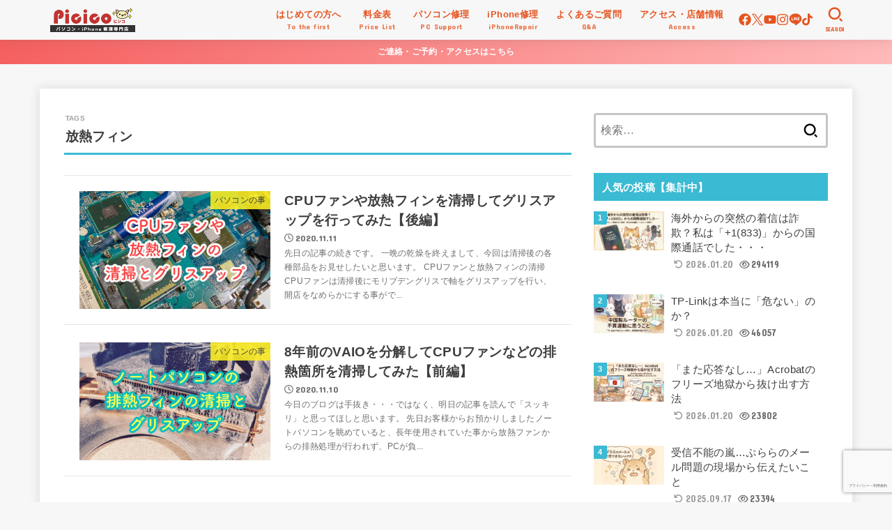

--- FILE ---
content_type: text/html; charset=utf-8
request_url: https://www.google.com/recaptcha/api2/anchor?ar=1&k=6LdBcYAUAAAAAPZrAV6B2z8W2pKSdZXNyO2myjUS&co=aHR0cHM6Ly9waWNpY28ubmV0OjQ0Mw..&hl=ja&v=PoyoqOPhxBO7pBk68S4YbpHZ&size=invisible&anchor-ms=20000&execute-ms=30000&cb=f8cvwqsnhl6o
body_size: 48751
content:
<!DOCTYPE HTML><html dir="ltr" lang="ja"><head><meta http-equiv="Content-Type" content="text/html; charset=UTF-8">
<meta http-equiv="X-UA-Compatible" content="IE=edge">
<title>reCAPTCHA</title>
<style type="text/css">
/* cyrillic-ext */
@font-face {
  font-family: 'Roboto';
  font-style: normal;
  font-weight: 400;
  font-stretch: 100%;
  src: url(//fonts.gstatic.com/s/roboto/v48/KFO7CnqEu92Fr1ME7kSn66aGLdTylUAMa3GUBHMdazTgWw.woff2) format('woff2');
  unicode-range: U+0460-052F, U+1C80-1C8A, U+20B4, U+2DE0-2DFF, U+A640-A69F, U+FE2E-FE2F;
}
/* cyrillic */
@font-face {
  font-family: 'Roboto';
  font-style: normal;
  font-weight: 400;
  font-stretch: 100%;
  src: url(//fonts.gstatic.com/s/roboto/v48/KFO7CnqEu92Fr1ME7kSn66aGLdTylUAMa3iUBHMdazTgWw.woff2) format('woff2');
  unicode-range: U+0301, U+0400-045F, U+0490-0491, U+04B0-04B1, U+2116;
}
/* greek-ext */
@font-face {
  font-family: 'Roboto';
  font-style: normal;
  font-weight: 400;
  font-stretch: 100%;
  src: url(//fonts.gstatic.com/s/roboto/v48/KFO7CnqEu92Fr1ME7kSn66aGLdTylUAMa3CUBHMdazTgWw.woff2) format('woff2');
  unicode-range: U+1F00-1FFF;
}
/* greek */
@font-face {
  font-family: 'Roboto';
  font-style: normal;
  font-weight: 400;
  font-stretch: 100%;
  src: url(//fonts.gstatic.com/s/roboto/v48/KFO7CnqEu92Fr1ME7kSn66aGLdTylUAMa3-UBHMdazTgWw.woff2) format('woff2');
  unicode-range: U+0370-0377, U+037A-037F, U+0384-038A, U+038C, U+038E-03A1, U+03A3-03FF;
}
/* math */
@font-face {
  font-family: 'Roboto';
  font-style: normal;
  font-weight: 400;
  font-stretch: 100%;
  src: url(//fonts.gstatic.com/s/roboto/v48/KFO7CnqEu92Fr1ME7kSn66aGLdTylUAMawCUBHMdazTgWw.woff2) format('woff2');
  unicode-range: U+0302-0303, U+0305, U+0307-0308, U+0310, U+0312, U+0315, U+031A, U+0326-0327, U+032C, U+032F-0330, U+0332-0333, U+0338, U+033A, U+0346, U+034D, U+0391-03A1, U+03A3-03A9, U+03B1-03C9, U+03D1, U+03D5-03D6, U+03F0-03F1, U+03F4-03F5, U+2016-2017, U+2034-2038, U+203C, U+2040, U+2043, U+2047, U+2050, U+2057, U+205F, U+2070-2071, U+2074-208E, U+2090-209C, U+20D0-20DC, U+20E1, U+20E5-20EF, U+2100-2112, U+2114-2115, U+2117-2121, U+2123-214F, U+2190, U+2192, U+2194-21AE, U+21B0-21E5, U+21F1-21F2, U+21F4-2211, U+2213-2214, U+2216-22FF, U+2308-230B, U+2310, U+2319, U+231C-2321, U+2336-237A, U+237C, U+2395, U+239B-23B7, U+23D0, U+23DC-23E1, U+2474-2475, U+25AF, U+25B3, U+25B7, U+25BD, U+25C1, U+25CA, U+25CC, U+25FB, U+266D-266F, U+27C0-27FF, U+2900-2AFF, U+2B0E-2B11, U+2B30-2B4C, U+2BFE, U+3030, U+FF5B, U+FF5D, U+1D400-1D7FF, U+1EE00-1EEFF;
}
/* symbols */
@font-face {
  font-family: 'Roboto';
  font-style: normal;
  font-weight: 400;
  font-stretch: 100%;
  src: url(//fonts.gstatic.com/s/roboto/v48/KFO7CnqEu92Fr1ME7kSn66aGLdTylUAMaxKUBHMdazTgWw.woff2) format('woff2');
  unicode-range: U+0001-000C, U+000E-001F, U+007F-009F, U+20DD-20E0, U+20E2-20E4, U+2150-218F, U+2190, U+2192, U+2194-2199, U+21AF, U+21E6-21F0, U+21F3, U+2218-2219, U+2299, U+22C4-22C6, U+2300-243F, U+2440-244A, U+2460-24FF, U+25A0-27BF, U+2800-28FF, U+2921-2922, U+2981, U+29BF, U+29EB, U+2B00-2BFF, U+4DC0-4DFF, U+FFF9-FFFB, U+10140-1018E, U+10190-1019C, U+101A0, U+101D0-101FD, U+102E0-102FB, U+10E60-10E7E, U+1D2C0-1D2D3, U+1D2E0-1D37F, U+1F000-1F0FF, U+1F100-1F1AD, U+1F1E6-1F1FF, U+1F30D-1F30F, U+1F315, U+1F31C, U+1F31E, U+1F320-1F32C, U+1F336, U+1F378, U+1F37D, U+1F382, U+1F393-1F39F, U+1F3A7-1F3A8, U+1F3AC-1F3AF, U+1F3C2, U+1F3C4-1F3C6, U+1F3CA-1F3CE, U+1F3D4-1F3E0, U+1F3ED, U+1F3F1-1F3F3, U+1F3F5-1F3F7, U+1F408, U+1F415, U+1F41F, U+1F426, U+1F43F, U+1F441-1F442, U+1F444, U+1F446-1F449, U+1F44C-1F44E, U+1F453, U+1F46A, U+1F47D, U+1F4A3, U+1F4B0, U+1F4B3, U+1F4B9, U+1F4BB, U+1F4BF, U+1F4C8-1F4CB, U+1F4D6, U+1F4DA, U+1F4DF, U+1F4E3-1F4E6, U+1F4EA-1F4ED, U+1F4F7, U+1F4F9-1F4FB, U+1F4FD-1F4FE, U+1F503, U+1F507-1F50B, U+1F50D, U+1F512-1F513, U+1F53E-1F54A, U+1F54F-1F5FA, U+1F610, U+1F650-1F67F, U+1F687, U+1F68D, U+1F691, U+1F694, U+1F698, U+1F6AD, U+1F6B2, U+1F6B9-1F6BA, U+1F6BC, U+1F6C6-1F6CF, U+1F6D3-1F6D7, U+1F6E0-1F6EA, U+1F6F0-1F6F3, U+1F6F7-1F6FC, U+1F700-1F7FF, U+1F800-1F80B, U+1F810-1F847, U+1F850-1F859, U+1F860-1F887, U+1F890-1F8AD, U+1F8B0-1F8BB, U+1F8C0-1F8C1, U+1F900-1F90B, U+1F93B, U+1F946, U+1F984, U+1F996, U+1F9E9, U+1FA00-1FA6F, U+1FA70-1FA7C, U+1FA80-1FA89, U+1FA8F-1FAC6, U+1FACE-1FADC, U+1FADF-1FAE9, U+1FAF0-1FAF8, U+1FB00-1FBFF;
}
/* vietnamese */
@font-face {
  font-family: 'Roboto';
  font-style: normal;
  font-weight: 400;
  font-stretch: 100%;
  src: url(//fonts.gstatic.com/s/roboto/v48/KFO7CnqEu92Fr1ME7kSn66aGLdTylUAMa3OUBHMdazTgWw.woff2) format('woff2');
  unicode-range: U+0102-0103, U+0110-0111, U+0128-0129, U+0168-0169, U+01A0-01A1, U+01AF-01B0, U+0300-0301, U+0303-0304, U+0308-0309, U+0323, U+0329, U+1EA0-1EF9, U+20AB;
}
/* latin-ext */
@font-face {
  font-family: 'Roboto';
  font-style: normal;
  font-weight: 400;
  font-stretch: 100%;
  src: url(//fonts.gstatic.com/s/roboto/v48/KFO7CnqEu92Fr1ME7kSn66aGLdTylUAMa3KUBHMdazTgWw.woff2) format('woff2');
  unicode-range: U+0100-02BA, U+02BD-02C5, U+02C7-02CC, U+02CE-02D7, U+02DD-02FF, U+0304, U+0308, U+0329, U+1D00-1DBF, U+1E00-1E9F, U+1EF2-1EFF, U+2020, U+20A0-20AB, U+20AD-20C0, U+2113, U+2C60-2C7F, U+A720-A7FF;
}
/* latin */
@font-face {
  font-family: 'Roboto';
  font-style: normal;
  font-weight: 400;
  font-stretch: 100%;
  src: url(//fonts.gstatic.com/s/roboto/v48/KFO7CnqEu92Fr1ME7kSn66aGLdTylUAMa3yUBHMdazQ.woff2) format('woff2');
  unicode-range: U+0000-00FF, U+0131, U+0152-0153, U+02BB-02BC, U+02C6, U+02DA, U+02DC, U+0304, U+0308, U+0329, U+2000-206F, U+20AC, U+2122, U+2191, U+2193, U+2212, U+2215, U+FEFF, U+FFFD;
}
/* cyrillic-ext */
@font-face {
  font-family: 'Roboto';
  font-style: normal;
  font-weight: 500;
  font-stretch: 100%;
  src: url(//fonts.gstatic.com/s/roboto/v48/KFO7CnqEu92Fr1ME7kSn66aGLdTylUAMa3GUBHMdazTgWw.woff2) format('woff2');
  unicode-range: U+0460-052F, U+1C80-1C8A, U+20B4, U+2DE0-2DFF, U+A640-A69F, U+FE2E-FE2F;
}
/* cyrillic */
@font-face {
  font-family: 'Roboto';
  font-style: normal;
  font-weight: 500;
  font-stretch: 100%;
  src: url(//fonts.gstatic.com/s/roboto/v48/KFO7CnqEu92Fr1ME7kSn66aGLdTylUAMa3iUBHMdazTgWw.woff2) format('woff2');
  unicode-range: U+0301, U+0400-045F, U+0490-0491, U+04B0-04B1, U+2116;
}
/* greek-ext */
@font-face {
  font-family: 'Roboto';
  font-style: normal;
  font-weight: 500;
  font-stretch: 100%;
  src: url(//fonts.gstatic.com/s/roboto/v48/KFO7CnqEu92Fr1ME7kSn66aGLdTylUAMa3CUBHMdazTgWw.woff2) format('woff2');
  unicode-range: U+1F00-1FFF;
}
/* greek */
@font-face {
  font-family: 'Roboto';
  font-style: normal;
  font-weight: 500;
  font-stretch: 100%;
  src: url(//fonts.gstatic.com/s/roboto/v48/KFO7CnqEu92Fr1ME7kSn66aGLdTylUAMa3-UBHMdazTgWw.woff2) format('woff2');
  unicode-range: U+0370-0377, U+037A-037F, U+0384-038A, U+038C, U+038E-03A1, U+03A3-03FF;
}
/* math */
@font-face {
  font-family: 'Roboto';
  font-style: normal;
  font-weight: 500;
  font-stretch: 100%;
  src: url(//fonts.gstatic.com/s/roboto/v48/KFO7CnqEu92Fr1ME7kSn66aGLdTylUAMawCUBHMdazTgWw.woff2) format('woff2');
  unicode-range: U+0302-0303, U+0305, U+0307-0308, U+0310, U+0312, U+0315, U+031A, U+0326-0327, U+032C, U+032F-0330, U+0332-0333, U+0338, U+033A, U+0346, U+034D, U+0391-03A1, U+03A3-03A9, U+03B1-03C9, U+03D1, U+03D5-03D6, U+03F0-03F1, U+03F4-03F5, U+2016-2017, U+2034-2038, U+203C, U+2040, U+2043, U+2047, U+2050, U+2057, U+205F, U+2070-2071, U+2074-208E, U+2090-209C, U+20D0-20DC, U+20E1, U+20E5-20EF, U+2100-2112, U+2114-2115, U+2117-2121, U+2123-214F, U+2190, U+2192, U+2194-21AE, U+21B0-21E5, U+21F1-21F2, U+21F4-2211, U+2213-2214, U+2216-22FF, U+2308-230B, U+2310, U+2319, U+231C-2321, U+2336-237A, U+237C, U+2395, U+239B-23B7, U+23D0, U+23DC-23E1, U+2474-2475, U+25AF, U+25B3, U+25B7, U+25BD, U+25C1, U+25CA, U+25CC, U+25FB, U+266D-266F, U+27C0-27FF, U+2900-2AFF, U+2B0E-2B11, U+2B30-2B4C, U+2BFE, U+3030, U+FF5B, U+FF5D, U+1D400-1D7FF, U+1EE00-1EEFF;
}
/* symbols */
@font-face {
  font-family: 'Roboto';
  font-style: normal;
  font-weight: 500;
  font-stretch: 100%;
  src: url(//fonts.gstatic.com/s/roboto/v48/KFO7CnqEu92Fr1ME7kSn66aGLdTylUAMaxKUBHMdazTgWw.woff2) format('woff2');
  unicode-range: U+0001-000C, U+000E-001F, U+007F-009F, U+20DD-20E0, U+20E2-20E4, U+2150-218F, U+2190, U+2192, U+2194-2199, U+21AF, U+21E6-21F0, U+21F3, U+2218-2219, U+2299, U+22C4-22C6, U+2300-243F, U+2440-244A, U+2460-24FF, U+25A0-27BF, U+2800-28FF, U+2921-2922, U+2981, U+29BF, U+29EB, U+2B00-2BFF, U+4DC0-4DFF, U+FFF9-FFFB, U+10140-1018E, U+10190-1019C, U+101A0, U+101D0-101FD, U+102E0-102FB, U+10E60-10E7E, U+1D2C0-1D2D3, U+1D2E0-1D37F, U+1F000-1F0FF, U+1F100-1F1AD, U+1F1E6-1F1FF, U+1F30D-1F30F, U+1F315, U+1F31C, U+1F31E, U+1F320-1F32C, U+1F336, U+1F378, U+1F37D, U+1F382, U+1F393-1F39F, U+1F3A7-1F3A8, U+1F3AC-1F3AF, U+1F3C2, U+1F3C4-1F3C6, U+1F3CA-1F3CE, U+1F3D4-1F3E0, U+1F3ED, U+1F3F1-1F3F3, U+1F3F5-1F3F7, U+1F408, U+1F415, U+1F41F, U+1F426, U+1F43F, U+1F441-1F442, U+1F444, U+1F446-1F449, U+1F44C-1F44E, U+1F453, U+1F46A, U+1F47D, U+1F4A3, U+1F4B0, U+1F4B3, U+1F4B9, U+1F4BB, U+1F4BF, U+1F4C8-1F4CB, U+1F4D6, U+1F4DA, U+1F4DF, U+1F4E3-1F4E6, U+1F4EA-1F4ED, U+1F4F7, U+1F4F9-1F4FB, U+1F4FD-1F4FE, U+1F503, U+1F507-1F50B, U+1F50D, U+1F512-1F513, U+1F53E-1F54A, U+1F54F-1F5FA, U+1F610, U+1F650-1F67F, U+1F687, U+1F68D, U+1F691, U+1F694, U+1F698, U+1F6AD, U+1F6B2, U+1F6B9-1F6BA, U+1F6BC, U+1F6C6-1F6CF, U+1F6D3-1F6D7, U+1F6E0-1F6EA, U+1F6F0-1F6F3, U+1F6F7-1F6FC, U+1F700-1F7FF, U+1F800-1F80B, U+1F810-1F847, U+1F850-1F859, U+1F860-1F887, U+1F890-1F8AD, U+1F8B0-1F8BB, U+1F8C0-1F8C1, U+1F900-1F90B, U+1F93B, U+1F946, U+1F984, U+1F996, U+1F9E9, U+1FA00-1FA6F, U+1FA70-1FA7C, U+1FA80-1FA89, U+1FA8F-1FAC6, U+1FACE-1FADC, U+1FADF-1FAE9, U+1FAF0-1FAF8, U+1FB00-1FBFF;
}
/* vietnamese */
@font-face {
  font-family: 'Roboto';
  font-style: normal;
  font-weight: 500;
  font-stretch: 100%;
  src: url(//fonts.gstatic.com/s/roboto/v48/KFO7CnqEu92Fr1ME7kSn66aGLdTylUAMa3OUBHMdazTgWw.woff2) format('woff2');
  unicode-range: U+0102-0103, U+0110-0111, U+0128-0129, U+0168-0169, U+01A0-01A1, U+01AF-01B0, U+0300-0301, U+0303-0304, U+0308-0309, U+0323, U+0329, U+1EA0-1EF9, U+20AB;
}
/* latin-ext */
@font-face {
  font-family: 'Roboto';
  font-style: normal;
  font-weight: 500;
  font-stretch: 100%;
  src: url(//fonts.gstatic.com/s/roboto/v48/KFO7CnqEu92Fr1ME7kSn66aGLdTylUAMa3KUBHMdazTgWw.woff2) format('woff2');
  unicode-range: U+0100-02BA, U+02BD-02C5, U+02C7-02CC, U+02CE-02D7, U+02DD-02FF, U+0304, U+0308, U+0329, U+1D00-1DBF, U+1E00-1E9F, U+1EF2-1EFF, U+2020, U+20A0-20AB, U+20AD-20C0, U+2113, U+2C60-2C7F, U+A720-A7FF;
}
/* latin */
@font-face {
  font-family: 'Roboto';
  font-style: normal;
  font-weight: 500;
  font-stretch: 100%;
  src: url(//fonts.gstatic.com/s/roboto/v48/KFO7CnqEu92Fr1ME7kSn66aGLdTylUAMa3yUBHMdazQ.woff2) format('woff2');
  unicode-range: U+0000-00FF, U+0131, U+0152-0153, U+02BB-02BC, U+02C6, U+02DA, U+02DC, U+0304, U+0308, U+0329, U+2000-206F, U+20AC, U+2122, U+2191, U+2193, U+2212, U+2215, U+FEFF, U+FFFD;
}
/* cyrillic-ext */
@font-face {
  font-family: 'Roboto';
  font-style: normal;
  font-weight: 900;
  font-stretch: 100%;
  src: url(//fonts.gstatic.com/s/roboto/v48/KFO7CnqEu92Fr1ME7kSn66aGLdTylUAMa3GUBHMdazTgWw.woff2) format('woff2');
  unicode-range: U+0460-052F, U+1C80-1C8A, U+20B4, U+2DE0-2DFF, U+A640-A69F, U+FE2E-FE2F;
}
/* cyrillic */
@font-face {
  font-family: 'Roboto';
  font-style: normal;
  font-weight: 900;
  font-stretch: 100%;
  src: url(//fonts.gstatic.com/s/roboto/v48/KFO7CnqEu92Fr1ME7kSn66aGLdTylUAMa3iUBHMdazTgWw.woff2) format('woff2');
  unicode-range: U+0301, U+0400-045F, U+0490-0491, U+04B0-04B1, U+2116;
}
/* greek-ext */
@font-face {
  font-family: 'Roboto';
  font-style: normal;
  font-weight: 900;
  font-stretch: 100%;
  src: url(//fonts.gstatic.com/s/roboto/v48/KFO7CnqEu92Fr1ME7kSn66aGLdTylUAMa3CUBHMdazTgWw.woff2) format('woff2');
  unicode-range: U+1F00-1FFF;
}
/* greek */
@font-face {
  font-family: 'Roboto';
  font-style: normal;
  font-weight: 900;
  font-stretch: 100%;
  src: url(//fonts.gstatic.com/s/roboto/v48/KFO7CnqEu92Fr1ME7kSn66aGLdTylUAMa3-UBHMdazTgWw.woff2) format('woff2');
  unicode-range: U+0370-0377, U+037A-037F, U+0384-038A, U+038C, U+038E-03A1, U+03A3-03FF;
}
/* math */
@font-face {
  font-family: 'Roboto';
  font-style: normal;
  font-weight: 900;
  font-stretch: 100%;
  src: url(//fonts.gstatic.com/s/roboto/v48/KFO7CnqEu92Fr1ME7kSn66aGLdTylUAMawCUBHMdazTgWw.woff2) format('woff2');
  unicode-range: U+0302-0303, U+0305, U+0307-0308, U+0310, U+0312, U+0315, U+031A, U+0326-0327, U+032C, U+032F-0330, U+0332-0333, U+0338, U+033A, U+0346, U+034D, U+0391-03A1, U+03A3-03A9, U+03B1-03C9, U+03D1, U+03D5-03D6, U+03F0-03F1, U+03F4-03F5, U+2016-2017, U+2034-2038, U+203C, U+2040, U+2043, U+2047, U+2050, U+2057, U+205F, U+2070-2071, U+2074-208E, U+2090-209C, U+20D0-20DC, U+20E1, U+20E5-20EF, U+2100-2112, U+2114-2115, U+2117-2121, U+2123-214F, U+2190, U+2192, U+2194-21AE, U+21B0-21E5, U+21F1-21F2, U+21F4-2211, U+2213-2214, U+2216-22FF, U+2308-230B, U+2310, U+2319, U+231C-2321, U+2336-237A, U+237C, U+2395, U+239B-23B7, U+23D0, U+23DC-23E1, U+2474-2475, U+25AF, U+25B3, U+25B7, U+25BD, U+25C1, U+25CA, U+25CC, U+25FB, U+266D-266F, U+27C0-27FF, U+2900-2AFF, U+2B0E-2B11, U+2B30-2B4C, U+2BFE, U+3030, U+FF5B, U+FF5D, U+1D400-1D7FF, U+1EE00-1EEFF;
}
/* symbols */
@font-face {
  font-family: 'Roboto';
  font-style: normal;
  font-weight: 900;
  font-stretch: 100%;
  src: url(//fonts.gstatic.com/s/roboto/v48/KFO7CnqEu92Fr1ME7kSn66aGLdTylUAMaxKUBHMdazTgWw.woff2) format('woff2');
  unicode-range: U+0001-000C, U+000E-001F, U+007F-009F, U+20DD-20E0, U+20E2-20E4, U+2150-218F, U+2190, U+2192, U+2194-2199, U+21AF, U+21E6-21F0, U+21F3, U+2218-2219, U+2299, U+22C4-22C6, U+2300-243F, U+2440-244A, U+2460-24FF, U+25A0-27BF, U+2800-28FF, U+2921-2922, U+2981, U+29BF, U+29EB, U+2B00-2BFF, U+4DC0-4DFF, U+FFF9-FFFB, U+10140-1018E, U+10190-1019C, U+101A0, U+101D0-101FD, U+102E0-102FB, U+10E60-10E7E, U+1D2C0-1D2D3, U+1D2E0-1D37F, U+1F000-1F0FF, U+1F100-1F1AD, U+1F1E6-1F1FF, U+1F30D-1F30F, U+1F315, U+1F31C, U+1F31E, U+1F320-1F32C, U+1F336, U+1F378, U+1F37D, U+1F382, U+1F393-1F39F, U+1F3A7-1F3A8, U+1F3AC-1F3AF, U+1F3C2, U+1F3C4-1F3C6, U+1F3CA-1F3CE, U+1F3D4-1F3E0, U+1F3ED, U+1F3F1-1F3F3, U+1F3F5-1F3F7, U+1F408, U+1F415, U+1F41F, U+1F426, U+1F43F, U+1F441-1F442, U+1F444, U+1F446-1F449, U+1F44C-1F44E, U+1F453, U+1F46A, U+1F47D, U+1F4A3, U+1F4B0, U+1F4B3, U+1F4B9, U+1F4BB, U+1F4BF, U+1F4C8-1F4CB, U+1F4D6, U+1F4DA, U+1F4DF, U+1F4E3-1F4E6, U+1F4EA-1F4ED, U+1F4F7, U+1F4F9-1F4FB, U+1F4FD-1F4FE, U+1F503, U+1F507-1F50B, U+1F50D, U+1F512-1F513, U+1F53E-1F54A, U+1F54F-1F5FA, U+1F610, U+1F650-1F67F, U+1F687, U+1F68D, U+1F691, U+1F694, U+1F698, U+1F6AD, U+1F6B2, U+1F6B9-1F6BA, U+1F6BC, U+1F6C6-1F6CF, U+1F6D3-1F6D7, U+1F6E0-1F6EA, U+1F6F0-1F6F3, U+1F6F7-1F6FC, U+1F700-1F7FF, U+1F800-1F80B, U+1F810-1F847, U+1F850-1F859, U+1F860-1F887, U+1F890-1F8AD, U+1F8B0-1F8BB, U+1F8C0-1F8C1, U+1F900-1F90B, U+1F93B, U+1F946, U+1F984, U+1F996, U+1F9E9, U+1FA00-1FA6F, U+1FA70-1FA7C, U+1FA80-1FA89, U+1FA8F-1FAC6, U+1FACE-1FADC, U+1FADF-1FAE9, U+1FAF0-1FAF8, U+1FB00-1FBFF;
}
/* vietnamese */
@font-face {
  font-family: 'Roboto';
  font-style: normal;
  font-weight: 900;
  font-stretch: 100%;
  src: url(//fonts.gstatic.com/s/roboto/v48/KFO7CnqEu92Fr1ME7kSn66aGLdTylUAMa3OUBHMdazTgWw.woff2) format('woff2');
  unicode-range: U+0102-0103, U+0110-0111, U+0128-0129, U+0168-0169, U+01A0-01A1, U+01AF-01B0, U+0300-0301, U+0303-0304, U+0308-0309, U+0323, U+0329, U+1EA0-1EF9, U+20AB;
}
/* latin-ext */
@font-face {
  font-family: 'Roboto';
  font-style: normal;
  font-weight: 900;
  font-stretch: 100%;
  src: url(//fonts.gstatic.com/s/roboto/v48/KFO7CnqEu92Fr1ME7kSn66aGLdTylUAMa3KUBHMdazTgWw.woff2) format('woff2');
  unicode-range: U+0100-02BA, U+02BD-02C5, U+02C7-02CC, U+02CE-02D7, U+02DD-02FF, U+0304, U+0308, U+0329, U+1D00-1DBF, U+1E00-1E9F, U+1EF2-1EFF, U+2020, U+20A0-20AB, U+20AD-20C0, U+2113, U+2C60-2C7F, U+A720-A7FF;
}
/* latin */
@font-face {
  font-family: 'Roboto';
  font-style: normal;
  font-weight: 900;
  font-stretch: 100%;
  src: url(//fonts.gstatic.com/s/roboto/v48/KFO7CnqEu92Fr1ME7kSn66aGLdTylUAMa3yUBHMdazQ.woff2) format('woff2');
  unicode-range: U+0000-00FF, U+0131, U+0152-0153, U+02BB-02BC, U+02C6, U+02DA, U+02DC, U+0304, U+0308, U+0329, U+2000-206F, U+20AC, U+2122, U+2191, U+2193, U+2212, U+2215, U+FEFF, U+FFFD;
}

</style>
<link rel="stylesheet" type="text/css" href="https://www.gstatic.com/recaptcha/releases/PoyoqOPhxBO7pBk68S4YbpHZ/styles__ltr.css">
<script nonce="aQjoYb7qP6HfOuDRkxaobQ" type="text/javascript">window['__recaptcha_api'] = 'https://www.google.com/recaptcha/api2/';</script>
<script type="text/javascript" src="https://www.gstatic.com/recaptcha/releases/PoyoqOPhxBO7pBk68S4YbpHZ/recaptcha__ja.js" nonce="aQjoYb7qP6HfOuDRkxaobQ">
      
    </script></head>
<body><div id="rc-anchor-alert" class="rc-anchor-alert"></div>
<input type="hidden" id="recaptcha-token" value="[base64]">
<script type="text/javascript" nonce="aQjoYb7qP6HfOuDRkxaobQ">
      recaptcha.anchor.Main.init("[\x22ainput\x22,[\x22bgdata\x22,\x22\x22,\[base64]/[base64]/[base64]/bmV3IHJbeF0oY1swXSk6RT09Mj9uZXcgclt4XShjWzBdLGNbMV0pOkU9PTM/bmV3IHJbeF0oY1swXSxjWzFdLGNbMl0pOkU9PTQ/[base64]/[base64]/[base64]/[base64]/[base64]/[base64]/[base64]/[base64]\x22,\[base64]\\u003d\x22,\[base64]/Ci8KDw67CoDnCgCcAw4nDlsKrXMKEw7LClcKgw6nCtXzDpxILN8OmCWnCtmDDiWM8FsKHIDk5w6tEJTVLK8OgwrHCpcK0RMKkw4vDs2kgwrQswoTCmAnDvcOhwq5ywofDghLDkxbDpldsdMOsG1rCnizDkS/[base64]/Dq2DCowZrIj/CjMKFAcKswosjQCFAPioLasKPw41+Y8O+GcKvWhluw5vCiMKgwoItJ0HCmjnCosKOHBcgZcKaPCfCpFHCmG1TZRQ7w5XCg8KPwpDCuFfDkcOawqkCC8O7w4bCvm3CpcK0RcKvw489MsKwwq7Dog/DhAbCtMKYwrbCmzvDg8OpWcOGw4fDmHUWNcOpwoFBTcOYRBFEGsKsw5QGwrJew4PDuEsewrjDsnhfSVQnNsKPLSoENnDDt0ZyfSFIGgUSfhvDtxbDqy/CrwzCrsKeGCTDkgPDhypbw6/Dvl4WwrkQw6LDilfDg21/dGPDu3QuwqvDtH7Dm8O3f3rDg0RYwqxcGm/ChMKQw5xvw4HCgiV/HiU6wq8pccO9L2fClMOHwq0tVsKzGMKjw7UtwoxMwodsw67CnMKjfD/Cvz7CkMOYasK8w44xw7LCssOxw7vDhijCsVrDnh0absKmwpQVwqALw61yJ8OZecOKw4zDlcORcj3CjX/Du8Ofw7rCiFXDvsKgwqJ1wptFwoEQwrlUU8OyR2PCqMOdVkJ/EsKXw5AAWX02w6k/wqzDoEd7WcO4woAAw6lfGcOBf8K5wonDpMKCTV3Ckg/CvXXDsMOgA8KEwqZGPCrCswTCjMO9wqDChMK3w73CvmrCpsOnwrjDjsKJwrvCrcOOAsKhRmIdKzPDtsOVw67DiBxzRAlGNsOqGzYDwq7DoT7DksO0wpfDqsO6w4/DmDHDoi0tw4PCqDbDh3UTw7XDlsKlV8OIw7TDs8ODw6krwqFsw7rChEEOw6d5w7dJaMOQw6HDgMOKDsKcwqjDkAnCocKrwr/Cl8KxUTDDvMOpw4Asw4dww4cRw65Mw5XDh2/CtcK8wpPDn8Kpw4jDtcOSw6gtw7jClhXCj0YHwqXDnRnCtMKZLyl5eDHDolPDuXomFnRCw5PCvsKjwoHDgsKxGMO3NAx7w7NRw6Riw4zDuMK9w5t2OcOEYgpgLMOuwrAHw4YXVjNow50wfsOuw7MowpTCg8Kqw4IbwqLCssOrPMODecKdbcKew7/DscOOwrARYTgSdW8vHcKRw7jDjcKxwrzCkMODw6MRwpw/D0A7KAzCnC9Sw4QvJMOrwrvClBLDqcKicjTCo8KQwpnCucKkPsObw47DjcO0w4vClxPCgUBsw5zDjMOWwp1gw5Emw7/DqMKPw75kDsK/PsONHMKlw6rDpHlYT0EDw6HCuTYqwr7CvcOYw4dSOcO7w5NVw5TCqsKvwoNXwqA3MD9dM8KCwrdBwqZVc1fDjsKfJBkkw5YvCk7CjMO2w5FFecKKwrLDk2AqwrR1w6PCgH7CrXhnw4DDuBdpABwzPnJufMKowq0IwqE+XcOzwpw/[base64]/[base64]/Dr8O5W8KKw65SJmk/D8Otw4sjMMKvw5bDpcO2PsODBQJUwrLDgF3DmMOFCQLClMOrfUMWw4jDrlHDrWPDrVUqwrFGwqg/w4VYwpHCnwLCkQ3DgSJOw5MGw4oywpfDnsKpwqbCtcOuPnzDh8OIax0tw5dNwrlLwoJyw6sjCV9ww6fDt8Olw6/CucKewp9OVEZewp91RX3ChsOnwrHCp8KKwooXw7E9JW5mIwVKNHJ5w45qwpfCr8KhwqTCjSDDr8Kcw4jDsFBlw51Mw4hvw53DjT/[base64]/DulhsBU8FKGnCs2vDuMOcw6VAwqccScK5wonCnMKaw6sKw7gbw6Iiwrd2woBdFsOYJMKnC8O2ccKsw4VxOMKMV8OPwoHDonHCmcKTACvCtsOxw5plwqZ/XEdJSCnDgkBSwoDCpcOveFw3wpDChS3DtilNc8KFf3BPYH8wEsKqZ29KI8OXAMKDWwbDr8OycVfDusKawrhwKmfCk8KhwqjDn2nDtGvDpyt1w73Co8O3NMKfRsO/dFPDicKMeMOBwobDgSTCvwsZwqXDr8K/[base64]/H8O5w4jDoMO2c8OHSsOaXcKVwrTDum7Dh1wtRQwEwrvCt8K/[base64]/Dm8K3wrZ5E2/CmVI7w5dWw6bDp20Tw44iQw9qa0LClQwwAsKBCMO6w61SY8OCw7/Cg8O4wolwDj7Cp8KLw5zDlMK5X8O5Ww5nbUwgwq0iw4Ahw753wqHCmwXDvMKow7IswrN1AMOdLhjCvjEMwonCgsO/wovCgC/CmHs7ccKoXsK7KsO7ScKyAFTCpSQNPxcuUE7Dqz9FwqfCu8OsZcKZw7odZcOcdsKeDsKfSV1tXWdONzLDi1gmwpZMw4/DkXZfd8KKw7fDtcOQFcKww7IVIVIVGcOhwpfChj7CoTLCosOETGFiwoAbwrhpV8K8KQDChMOLwq3Dgi/Cqhl8wpbDgxrDkDTDgkZHw7XDlsK7wr4sw6obYcKLN2LCrsK9H8OhwrDDmB0cwpzDoMKBHCwkccOHAU5JYMOCPGvDt8OXw7nDvGJSFyUOw5jCrsOUw5dywp3DilLCiQZGw7LCvCdlwrdMagAzYm/DlsKzwpXCgcKvw7gJMATChQBawrtBD8KBbcKUwp7CshsUVBTCsmDDqF0Xw78vw4nDpyB0UE5aE8Kgw5ZCwopWwoEVw7TDkRXCjybChMKcwo7DtjIdNcKKwpHCj0o4VsO7wp3DpsK1w7PCsW3ClUYBXsK7CMKrI8Kmw5jDjsKgLyxewoHCpMOXVmYNN8K/ASfDuTs7w4BXAkkzecKySlPDph7DjMOoO8KGVwjDkk0eVMKCZ8KCw7zCjkFme8OQw4HCrcKkw4bCjQhzw6ZWCcO6w6gHDl/DtT5pOUkYw4tTwrJGV8OqaGBBVMK0aHnDkX0TX8O1w5wBw5PCt8OmSMKEw6nDn8K/w68CGDTCjsKTwq7CqmnCkF0uwrY9w4pCw7rDvnTCicODN8Oqw7QDNsOsccKowo9fG8OAw4Nbw7LDjsKFwrDCsQjCg1hjfMOfw6ohZzLCr8KQLMKeD8OBcxcbK3fCm8KiTxoLScOaYMOiw69cH3rDoFQ5KgAvwoN/wr5gfMOmRsKVw67DtCfDm2pRYinDgxbDoMOlXsKVbzQlw6YfbAfCgUZKwr0Qw4bCsMOqFGzCsEPDpcKLT8KcQMODw44bBMOeC8KFV2vCuRlhK8KRwpnCrTNLw67Dg8OsL8OqccKMAC8Aw7xaw5hew68uCzYGU3TCmCTCusOmIjEDwoPCrcOKw7PCgipQw6I7wqfDqQ/DnR5XwofChMOhFsO9JsKJw6NpTcKZwr8Uw7nCjsKCdjw7asOyCMKew73DimASwogqwqjCkzXDgk1FCMKxw5gdwqc3DXLDo8OuXGbDsmJeSMKMDXLDhnTCrWfDvyBMNsKgdMKyw6/CvMOiwp7DqMKybsOYwrPCkkzCiDjDkiVgwrdsw41jwrFTI8KTw63Dl8O3AsKQwoPCrizDlMO3L8KYwojCnMOWwoPCn8Kkw5UJwrJuw6UkXzLDgVHChlIVDMKQVsKqPMKqw53Dllk/w7B2PR/[base64]/DvDDCj8K2I8O7RkrDqcKYZcKSw6wKZA4ZF1pAfMOoYlTCusOJZMKqw6vDmsOBSsOqwrxOw5XCm8Ocw6FhwokgPMOuIQ17w69gZ8Opw6xowp0SwrfDo8KzwpfCk1LCrMKjUMK9BHd/RllyXsKRccOiw5RSw7PDoMKQwqbChsKLw5jCg0xnRjMeGzNKWz1/wp7CrcKGDMOPey/CuzXDlMOAw6zDjkPCucOswocsH0bDn1Aww5JVOsOQwrgdwrVYbhHDlMKBUcOqwoZNPi0hw5XDtcOQQCrDgcOfw7PDhAvDlcKyBiYkwqBLw4ZAd8OxwqsfaAHChlxYw4gYY8OcXGnCmxPCkDbCg3pyA8KsHMKNccONCsOcccOCw4k9eihyKGHCo8OeWmnDpcOFw6/CowvDmMO7wrkiRwLDqnbCuFF8wokvesKLWMOVwr5+D3oSUMOqwpt7OcK8WzzDnAHDjkojKRNhe8KmwoFQf8KVwpl6wrF3w5XCq1Uzwq5eXRfDtcOkLcObJDbCpU0RBlLDrTfChcOgDMOmPydVWHXDvsOFwrvDriPCnwk/wr7DoSrCkcKQw6PDiMOYDMO+w43DisK7HTY/YsKqw6bCqR5pw5fCvh7DpcOkEwPDjkNKRngbw4TCrgjCr8KCwoLDskJtwpMBw7dWwq4iXmrDoi7Dh8K2w6/DtMKLQMKITkQ2ZXLDpsKoHFPDj00SwqPCjHZVwoY/HgdDcAN6wobCiMKyEDAgwqnCrHx5w54Ywq7CncOlfiDDs8KwwpzCq0zDrgB9w6fCocKBTsKtwq7CjMOyw75XwoVOBcOsJ8KuHcODwqLCj8KNwqfCmlPChyjCr8OGSsKbwq3CsMKVYMK/[base64]/[base64]/Cj7Dj8KZwo8JSCnCgGjDqBjDngPCiRQHw7TDuU9dShkVU8KySzogXHvCiMK2YCUtTMOMPsOdwok6w6JkUMKPRHAvwqjCscKpMh7DqsKNccK+w7NKw6MxenxvwrbCsTPDkgBkw5B/w5UmDsOXwpFIdAvCg8KCfH4Zw7TDl8K1w5vDqMOUworCrgjDhVbCvgzDlzHDssOpaVTCiig6CsKwwoNRw7rCrFbDtsOLGWHCv2vCvMOpHsOdFMKewo/[base64]/CgUFqQsKlEzkLdi3CpsO+AR3DhcObwpHDvyt+ekLDjcKxwpNOKMKmwoEHwqVyEsOsdh0TMcOFwqhWQGI/w6kxbMOdwqQqwpZwEsOybkrDrsOGw78EwpPCtcOIFMKQwoZIDcKgel7DnWbCoxvCtVRiwpEdAzoNGiHDvCoQGMONwpJAw5zCtsO8wrTChlgENMKLSMO8XyJ9DMOew482wq/DtxNQwqwowpJFwp/[base64]/CpUpjEsK4w6QwLl19Izk5w6Rnw7ICcnQSwpjDgcOTQ1jCjiA4acOBeVzDusKkf8ObwpsIIXjDssK8J1zCocK9H25LQsOsPsKqIcKww4zChsOPw5pwecORCsOKw4AzLkzDicKgfl3Ctzp5wrgtwrFDF2LCmUx/wp5QNB3CrBfCkMOCwrMDw718HsK3AcKXU8KyecORw5PDssK/w5XCuWlIw7IIE3dIeTIaCsKwQMKYL8KNU8OGfwoiwokdwp/CicKWIMO7YcKNwpoZLsOYwoN+w7XCkMKdw6NPw7dOwrjDoRw/QnDDqcO/UcKNwpHDmcK5CMK+YcOrL0nDr8K7w77CoxZmwq7DmMK9LsOkw7YxH8Oyw4rCuztSOl4VwrY+TGLDvnBiw7vClcK5wp4tw5rDhcOAwpHCrsK9E3PDlWrCmAbDgcKdw7tGccKYc8KNwpJNATnCv2/[base64]/wonDnsOewpDDpcKbwq5/PcKSwqQbwqvClwl7WXAoCcKCwrTDpcOJwobChcO2NX8zJ1RHK8KewpVFw4tTwqbDocOew5PCmktQw75nwpbDrMOqw4zCiMKSexBiwpMUEEcbwrHCrUU5wrNSwqnDp8KfwoZNBVs+QsOKw49Vw4UQEisIYcKewrQ/WXsGYRjCv2TDqDwlw4vDmXbCocKzem01X8OpwpbDtRDDpiYsWQrDicOzwp0Pwp8ONcKiw4DDmcKHwrDDrsO3wrHCp8KAM8OfwozCvgbCosKPwrY4cMK1eQl3wqbCtsOow7DChh7DqjxPw6XDlno3w5tCw4/Cs8OuaA/Cs8Ojw75owoDCiUk0QjLCslbDr8Khw5vCqMK/GMKYw5FCOcOYw4fCocOzShXDp0/CkWpawojDkRDDo8O+JTZYPnfCjMOcGsKZfQfDgzHCqMOyw4FRwqvCsQXDlENbw5TDimrClg3DhsOtcMKfwoXDnUQzF2HDn0kVKMOlW8OgVHETBVTDnEwSblbCvhgjw7tQwobCqMOpYsOKwr7Ch8O7wrbCjWVsA8OyXk/Cjzogw5TCq8KcbWMpTcKrwpoBw4kGCx/DgMKcd8KBT1vCrWDCusKew79vPG07dnFuw5Vww7drw5vDocKCw4HCiTHDqylrZsK4w54McRDDpcOmwqhMOTVgwr8RLsKwfhPCs1oxw53DriDCm3U3VGcJFB7DgQwxwrHDj8OyPT9nO8KCwoZoXsO8w4TDu1J/OnIGXMOvRMKtwovDpcOhwooQw5/CnRDDvMKVwox+w5U0w7BeZlDCrQ0nw4vDqTLDp8KmY8Onwo0XwpfDuMKEesOKP8K5wr9sJ1LCkkYuF8KeXsKEFcO8wrlTD33CmsK/b8KRw4HCpMOAw5MoNFBYw4nCjMKhG8OswokpPVvDsBnDmcObRcOpWGILwrnDrMKow68dYMOiwodOGcOKw5UJCMKiw5pLdcKwfzgcwqJFwoHCvcKTwobChsKeC8OAwqHCoUxcw5/Cry7DpMKNZ8KIPsOzwp4aFMOgWsKLw7YodcOWw7vDu8KORFtxw4hGUsOtwqZnwo5jwpzCiEPCulbChsOMwqfClMKswofDmBTCl8KUwqnDr8OobMOafGkbIldoLwXCkFsmw4DCvnLCvsOpaQ8UVcKGUQzDni/Cl33Ds8O6E8KFbTbCvcKyQSDCjMKAPMOBW3TCo2bCu1/DjBNIL8OkwokqwrvCgMKNw6LDn13DtEk1TiBta2heYcO2OjN+w4zCqMKjLDkGIsO3cRBWw7TCscOJwpkvwpfDkFrDkH/CqMK3Pz7DglQKT0p5Iws3woQLwo/CnlbCmMK2wrrCmGdSwrjCinpUwq3CtAx8AiTDrz3Co8KNw5xxw5vCsMOBwqTDq8KJw4wkSS4xfcKUN3Rvw6PCkMKRaMOrJMO/QcKtw67CpigEFcOdcMOqwo1Ww5zDgRbDiQvDnMKOw4HChHFwG8KRN2peOUbCq8KAwqEuw7HCtcKpPHnCtA0RG8OUw754w4IewrFowqfDuMKCc3/DvcK5wqjCnl3CkMKBbcKwwqpiw5bDlWnCqMK5AcK3ZghoPsKcwrXDmG4KY8KjfsOtwoV5XcKwBicxLMOeB8OCw5PDsmRDP2ssw6zDm8KXdkPCsMKgwqHDtwDCrV/CkijCmAppwrTDrsKZwoTCsSUYIlV9wqpsXsKhwrAjwrPDmQzCkwXDqwgaTBrChMK/[base64]/wr09LSlHw5xOV0g2WyHDmF3CmMO1E8OBe8OWw44OKcOpC8OMw5cJwrzDjMKmw5zDhzfDg8K7fcKRZDBoZinDv8OOQsOJw6LDkMKDwqdzwq3DiRwhW0TCnzBBZ3QuYAscw7EjTcOowpZsBR3CjxTDtsO6wqhPwphOFcKhDWPDlRUUTMK4Ug14w6/[base64]/wpctL8OCw4rDqgBvw4TCt2vDqiXDv8KOw7sLwrQMTWQrwqhEPMK3wqQ0JVnCsRfCgEhnw5ZnwqtNEUTDlTXDjsK3woRNA8OYwrvCusOcezZYwpp4NUNhw54EJMORw408wro5woEDWsObMcOqwpY8DQRYV3/DszAzNlPDqMODFcOiIMKSD8KbC3YPw4ETbDzDnXzClMOTwoHDiMOAwrdkMknDksO1KVLDiA9GPgVzOcKcO8K5cMKtw5zCkjjDlsOqw6DDvF04OiVNw73Cr8KjJsOpSsKWw7Ydw5vCpMKle8KLwr8Iwq/DqAkFOgpMw4TDjXAmCcORw4QxwpnDjsOYSjR7KMKSZC3CmGHDmsOVJMK/KQfCpcOZwp3DmDnCtcOiYF0Dw6UrfijClT09wpN7A8K8wo9mL8OZWSfCi0JNwrwCw4DDs3lQwqIMIMOhel3Cvi/CkUBPYm5xwr8rwrDCrFVkwqhow4lBawDChMOTOMONwr3CnGgUYSdCMgTDhsO+w5HDicKGw4RUZsOYK2guwrbDqglWw7/Dg8KdTzDDlsK8wqwOAFzDtjprw5J1wpPCiEptEcO3ah82w4oGV8KewpUYw54cccOFLMOTw4BDUFXDqFHDqsKDF8KCS8KVCMKjwojDksKGwrkWw6XDn3hSw73DoB3Cmmhtw4tMKcK/[base64]/Dnw8Ew6DDrsKww7ZGw4fCiEMCwrXCkXjCncKrwpEjw6QtdcOSUgZOwp3DqRPCjTHDm0DDvBTCi8KOLEV6wogDwofCqRvCjcO6w7tcwo1lDMOKwr/DtMK4wobCjz0gwoXDhcOvPB8Ewp/CniNJLmhiw57CjWJKHk7CtRrCkinCrcOiwqrDrUPDs3nDnsK2D3t2woPDkMK/wojDoMORLsObwo0cT2PDtwwow4LDgQ0rWMKVXMOmTgvCnsKkPsO+UcKMw5xNw5jCuQLCq8KOV8K4PcOlwqIUdMOow7R9wpvDgcOKUH4mbMKrw6pjXsKrT2zDvMO7w6hSY8KGw4DCihrDrC0/wqESwoVSWcKgI8KhFQrDt15PM8KIw4vDksKDw4fDiMKDw7/DqzfCr3rCpsKVwrvCk8Kjw4zCghDDt8KwOcK4QFHDucO1wq/[base64]/DkBXDh8K3H8KwwqtUwoPDlcK1w4XDqjp0dcK8AcKpwq3Ci8ORfDdQC2PCuVhXwpvDl2dyw5rDuhbCok0Mw5YPPR/DiMOOw4Nzw5jCqlNPJMKpOMK/JsOheThhMsKGLcOfw5IxAg7DiGXCm8OYH3JBISRIwpoGCsKfw6J4w4PCgXJfw7fDlSvDkcONw4jDoxrDmR3Dkkd8wqXDqS4OZMOMZ3rCsCTCtcKqw6cjUR9kw5ELesKWKsOMWUEKKTPDgmDCosKmWMO9CMO1R2/[base64]/[base64]/[base64]/[base64]/CpwPCqFh8wpHDlmJOesKMw7vDq8Kqwpk/woBaw5nDpMKvwqXDhsO+C8K1wozDiMKPwrpYYxjDjcO1w7XCn8Oxd1XDq8Osw4DDhsKrIhLDgT0jwqlIGcKjwqXDrBNnw74vesOJc3YKZmt7wqzDmx9xJ8OCNcK/AD5jSmxUb8KZw4PCiMKgfcKqDSkvL1fCpy40bzTDvcK/wrLDvxvDj3/[base64]/DgsOYwoJGw63ChxRcBMK8w6dOwpfDkMK5w6nDm28Pwo3Ci8KFwqF5wpx5AcOCw5/Dt8KlbMOLEcOvwpDCo8Kmw6BBw5nCksKew7NXe8KpV8OOK8OYw4TCsE7Ch8OxEyLDiGHChVMXwprCkcKiFMO1wqkywpkoFkESwow5IMKbw4I1Cms1wr00wqHCnEbCiMOMHGpEwoTCshpTesOmwp/Dq8KHwrHDpSDCs8KEUg4Ywr/[base64]/Cn8O2w6E2LkNSU8KUw6jDvAvDhTxGJTHDssKCw4TCssO6asOpw4PCnAEsw4drWH8MI2XDhcOvcMKAwr0Ew6vCiizCgyfDuXVNf8KfGXgsdVhkVMKad8OZw5DCp3jCn8KIw5ZawofDky3DnMO/HcOBUsOKBytbe2gDwqAWYmHCrMKqc3cUw6TDp3pnZMO0ekLDkBTCt3ByIsO+OQHDksOSwqjCqnYUwqjDuAJ2I8OjAXEBcnrCjsKiwr5KVxTDtMOcwrzDn8KDw4APw5rDh8Omw6LDq1HDlMKdw67DtzzCqsKlw4/DnsKDQUvDp8OvD8Oiwp1vZMOvJMOtKsKiB18jwrU1dcOhMG/CnGPDnVrDlsONQjLDn3vCo8O5w5DDjx7CksK2wrwyby0vw6xEwpgQwrDDn8OCdsKfGMOCfR/Ct8OxVcOEVk5HwovDlMKVwp3DjMKhw4zDvcKLw49IwpHCi8OSD8O0NMOtwo5/wrY2wpQ+OFHDvcOWR8OCw49Sw4FdwpEhBShbw4xmw5VhBMOLBAMewrnDtcOsw6nDnsK4aSDDuyXDtTjCg13CvMKoGcOQLxTChMOvLcK6w5p6OiHDhVPDhhjDsQIGwo7CkzkFw6jCpsKOwrRDwr9yLn/Dk8KVwoF8F0MfNcKEw6nDlMKmCMOVBsK/wrAhMMO3w6/Dh8KxJDZcw6TCjCVnXRJaw6XCs8OHPMOldB3CsAU7w55qNRDCvMOwwooUJhwTV8OKw4s1UMKzAMK+woRAw5xTRhPCoFQFwpnCr8KVbEI5wqUnwqkJS8K5wqHCrXbDisOwYsOqwp/[base64]/wrnDr8K5wo1HwqLDvsOMwqrDjWJPTSEywpU7wrDCrzYKw608w6cmw7jCnsO0ccKMUMOew4/CkcOcworDuVk4w7bCi8KOfAIeP8KtDRLDgB3Dmw7Ch8KKT8KRw5nCmcO9UF7CgcKnw684LsKVw5LDon/[base64]/CoDTDqMKnGsKWw4bCksOewqvCqhBGKMK/cVFrw6BYwoBtwo8+w5dTw7bDnh0dCsO9wpx5w5ZBLTMNwpbDhTTDqMKnwpjClRXDu8OXw53Dn8O4TGxNFlZsEkwnHsOqw5LCnsKdw41paHAfG8KSwrI3cE/DilZbJmjDuiN1E243wqPDvcKgJwtaw5B5w6MgwrDDv3HDjcOZSHHDgcOXwqVnwowYw6YTw4PCnVFONsKOOsKLwodswogjXsOEZxIGG2rCrB7DosOzwoPDhWZLwozCh37Dn8K/NUrCjcOJHMO1w481BEXCpkgEQUjCrcKOVsOIwpwFwoxVaQd3w5HDucKzJMKawqJ8wrLCtcKmfMOWTS4Cw70/KsKrwrHCgRzCisOCaMOgfVHDlV1ADMOkwp0gw73DucOiBWtbJ1pBwro8wpoDDcK/w6sewpHDhm9Zwp/CtF01w5LCszVhFMOlwqPDsMOww4PDpnwODnTClMKbWApNVMKBDxzChGvCuMOqXnrCjQ4Me0nDuSDCp8O6wr7DnsOFEkPCuB06wq7DkSQewpPCnsKkwpVmwrnCo3VWWzbCtMO5w7B9F8OCwqzDo0jCvMKBfgrDsxZ2wo3Ct8KTwp0LwqAKGcK/A0xrcMKpwrQWY8OHRMKgwpLCocOpw7nDkR9OZsK3RMKWZTTCg01Owp4DwqgAW8O/wqbCoQvCpngqbsKsVsO9wrk6EE4xIicMfcOFwo/CqAHDtMKswrXCrBAGAQMbQFJfw5sKw57DpVV0wpbDiSfCqW3DhcKaAcO2OsK/wrlaYzrCmsK2F2XCg8KDwp3DmE3DtwBIw7PCqSFUw4XDgB7CkMKVw65gwoHClsKDw4RMw4BSwo92wrQxNcK5V8OoIlPCosKwKwlTZsKNwpJxw4jDk33DrQVQw4/DusKrwr9nDcKvEVDDm8OIGsO5cy/CrGvDmMKUYCB0NwXDn8ObdlDCncObwq/DmwzCuz7DlcKewrYzKGRREMOrUwtBw70Nw5RWecK2w5dDT3fDtcOkw7TDvcK0dcO9woxNGjDCqUvDmcKMSsOqw5rDs8K7wrPDvMOOwpXCsUpNwrYdXG3CmEZIJTLCjSHCuMO5wp/DpjcIwq9Tw7gMwocxE8KKSMOaDiLDkMKTw65hD2BtZcOeMB8qW8KMwqh3b8O8BcOoaMKcTlPCnT1cbsOIw4xlw5nCjsKXwo7DmsKVbxwkwrVMPMOvwqfDrsK0LsKdIsKtw71kw54RwoDDunnCqsK3CXtGd3nDrFjCkW4DRH1zQyPDggnDuVXDksOafRcGcsK0wp/[base64]/DkyXDj8OlGQwfJsK5wrNpw58Hw6PDoBhqw7VAJcK9V23CrsKPO8OvX17CpyvDlT0DAxcGAsObaMO1w5cbw6N8GcO5w4TDp3VcM1bDvMOnwpZbfMOkIVLDjMKPwrDDiMKEwp19wq1EGH8YPgTCmSTDpz3Ckl3CjsOyQMKmScKlEG/DucOlaQrDvC5jclXDn8KUEMO4w4YUOEx8FMOxb8OqwrI4bcOCw4/DuEszBw7CsgVmwokSwq7CqEXDjy5sw4RvwpzCsFLCisO8ecKqwqTDkzJuwprDmGtNXsKIc0YLw5NXw5ULw55sw6tGasK/AMOZCcOOTcOXbcOWw6/DrhDCjnDCgMOcw5vDkcKsbELDpBoEwr/CrsO/wpvCrsKHOBVowppYwpbDrRZyGsKFw6jCrA0JwrRaw6soacOawqvDsEAeV0dnDcKIP8OMw7UiWMOYR3bDqsKkMMOMHcOjwqwQQMOMP8Kow6JrGwPDpwnDgRx8w4NacWzDjcKBIsKQwqQ/e8KedMKYa0PCs8OjWsKPw5jChsKtZENhwpNswoTDukFLwqvDnDxRwqDCgMK5GklvJjU3T8O1Tj/Cigc7bRFoKT3Dky7CvcOEH2sFw4trGsKRAsKaWcO1wq5ywqTCtQQEZCfCnztZdRUSw6FxKSTDj8OYFDLDr15Jwq1sJSoXwpDDo8KIw4jDiMOYw6pow4nCmytCwp7DscO7w6zClsO9VAFGA8KwRy/Cl8KrSMOBCwTCkgQxw6fCmcOww47DmsKKw5RXb8OAIjfDncO9w6cjw4rDuQ7CqsKQaMOrGsOuUcKkXkNsw7JJIMOJNTHDk8OBfQ/Cu2zDnjZtVMKDwqsywrwKwphvw5d6wqs1w7d2FX8pwqtUw6hCZU/DqcKKC8KQVsKGP8KDd8OfZW3Duys6w7djcRXCvMOoJntUZcKsWinChcOXacOuwqrDocK4dgPDoMKJOzjCjMKJw6/ChMOtwog0UsKfwqsUDQXCgXfDsUTCpMKWUcKzOsKYbElZwoDDpwx3wovClS9MaMOdw4wtAl0qwoPDi8OSDcKodTQLaynDkcKaw5hJw6zDqUTCqgnCvivDtztwwojCqsOXw5M1PcOCw4fCmsKXw6MIAMKSwrHCoMKSdsOgXcK/[base64]/RcKow4wPGh/DtS9bZMK9w5HCucOjw5I3RiDDgybDlcOzUFHDmSsqRMKSJHjDu8OYd8O+D8OuwqRmGsOzw5LCmMOYw4TDtCZqBjLDgh0/w7Frw6InTsOkwrbCrsOsw4Zmw5HCpwkcw4LCpcKLwr/DrkgpwqpHwrF/MMKJw6/CuQ7Cp13CpcOBf8K5w4nDo8K7VcOwwq3ChMKlwoQ/w7FtaUzDscOfSihswpbCisOIwp/CtMKjwoRTwqnDlMO/[base64]/DnAtGQsKswqdLegbCvX/Dp8KuwoHDjcOdw6hHwpLCn2dgHMOYw5AIwr5vw5Ymw63Cu8OdB8KbwoLDusKjVUYXTBvCo0lICsKUwoYOdnI6fETDsQfDscKIw4x2M8KDw4RIZMOiw6vDvcKuc8KRwpt6wqhxwrDCtG/CijTDksO2B8OidMKqwqjDhENaSVEbwo/[base64]/[base64]/DlTZqI8KQYXFQesKaDVFAw6huwp8bbMOPScKxMMOEKcOZOsO9wo0nPCzDu8O2w7Z8Q8Knwp0xwo/DiX/[base64]/DksKsw7TDpsOdacOrwrPCk8OODcKtwoTDmcO8Q8OEwrIxNsKkwojCvMOle8OAVsOQBjHDokoRw414wrfCqMKFR8K7w6jDsmZzwpHClMKMwrhrTiTCgsOyU8K4wrvCpXPDrQo+wpwPwoYIwotEfxrCliYMwrPCh8K0RMKlMH/Cm8K/woU3w4TDoTZewq54JCjCnH3Cg2Q4woEAwqpfw4dATFnCmcKjw6YNQA96VFUYRWpBZsKOXyoIw5F0w43Co8OVwrRJHEt+wrwGPgZbwpPDg8OKIkTCk3llEMKEZVtaXMOtw7nDqcOiwoUDKsKkWnM4XMKqWsODwpoST8KEbn/ChcOewpjCl8OcZMOxTS3CmMKjw6XCgGbCosKiwq0iw58KwqPCmcKKw6ksbwIeTMKpw6gJw5fCjyVwwqYBXcOYwqdbwrkrNMKXCsKGw6fCo8KANcKTw7NSw7DDpcO+YSkobMK8LgfDjMOQwoc/wph4wowewrHDq8OYesKVw67CvsKxwqkMTGXDisKzw4fCq8KPOA9Fw6rCsMK4Fl/CgcK9wojDucOXw5vCpsOrw4VMw4TCicK/bcOBScOnMDHDvELCjsKHYCHCmsOJwpXCs8OmHUlZG0UZw41nwpFnw69Hwr17C33CikHDth/Cln8hd8O1Cysbwql2wr/DtWvDtMOUwoxXEcKxbSLCgB/CtsK9fWrCr1nCszMWT8O+cl8AGw/DmsOTwpwSw7IHCsKpw43CtzrDtMO4w4UxwqHCllPDkCwXbD/CmVcWcsKjEMK2PsOQacOrPsKAd2fDu8KgAsO2w5HDscK3JsKjw7FRB3HCn2LDgTzCocO1w7RICRXCnDHCiQR1w49Dw7tnwrR9QF14wo8fDcOTw4lXwqJZJX/CvMKfwqzDq8KkwookSTrDgSo8E8OORMOXw5tQwpHClMOraMOGw43CuiXDuS3CkxXCiljCtMORKHnDrklvLn7DhcOxwqjDusOmw73ChsOYw5nCgwlodRJcworDvw4/YlwnEF8fTcONwrLCoyUvwqjDqT9PwrpbDsK5B8Opwo/[base64]/w7MIwotwwp4Sw6rDoMOaaE/[base64]/[base64]/DuzhUF8OMWcK3FMKXw6DDi8OVJ8KlIMKPwpfCui3DnnTClx3CqMKbwo3CrcK9PFPDlEVKLsOBwq/[base64]/EUA5wqDDv8OZGsKRw7/ChAw9O8KtScKfw7HCvWAsZSvCuiZoOcKEAcKqwr5LfhHCrcO8NH53DxZ7HxlrK8K2JGfDvRnDjG8XwoPDrid6w6ZcwoPCiDjDiSV/Vm7DmMOwGzzDoXxew6HDn2LDmsOVWMKFbjciw4HCgUrCoEIDwqDCj8KMdcOLJMOPw5XCvcOzdRJhNmrDtMOxIxLDncKnO8K8TsKaRyvCuWZXwozDgi/CvFrDsiJGwqzDlcKWwr7DlV8SbsKHw7UtDxkAw4F1w4c1J8OGwrkrwqsmLWtjwroaecKSw7LCh8OYw7QONcOIwrHDrsOSwqg/P2bCrMKpYcOBbj3Dry4EwrXDn27CoQR+wp3Ci8KEKsKyH3PCrcKxw5YsIMKSwrbClHQlwqkDGMOIVcOjw4jDm8OCBsK1wpFeVsOCOsOCCEl8wpLDuhTDoibDuBTChX3DqDNiYkpeXVZQwpLDocORwpFMVcK/PsK2w7nDn1HCnsKHwrEYEMK/fFpAw4Qnw6U7NMOtBBQ/w6kMB8KyUcOhCAbCg1R9VcOhDWXDtixdNMO4dcOOwpdNDMObd8O8b8OMw6I9SVEhajvColnCjyrDridrF0XCvcKtwrTDjcODPgrCmTXCk8OZwq/[base64]/[base64]/HEDCo1vDnwIuah/Cr8OBw73Dl2NcZXw1BsKJwqItwr5Cw7/Drmw1OzLCnxHDrMKjYBTDr8OhwpY1w5gCwqY6w5pndMK7N05FdsK/wpnCjTFBw7rCqsK4wqxLXsKWI8Opw5sjwrzChBfCpcOxw5XCp8KDw4xiwpvDtMOiTUZ2wozCscKnw7FvYcOoaHpBw5g4MXPDlsO9wpNEXMOIKQJJw4XDvmomOjBxIMOAw6PDtlBDw6MpI8KzJMOwwqXDg1rCh3/CscOJb8OBFhrCqMKywrzChEhWwoxPw7BBIMKswoUhVQ7Cm20jTg1DT8KfwqDCtC9ydHgIwqTDr8KsTsOTw4TDhUbDj0rCiMObwo44ax51w4gkOcKOMMOGw5DDhlQeYMKrwpFvTsOiwrPDgkHDpW/CpwoFecK0w75pwopVwooiaX/CrsKzC2EJTsK6eksAwpsnRVnCnsKqwr0/aMOewp84wqDDhMK2w4Q8w7LCqT3CkMOMwr4swpPDtcKSwothwpIcWMKcHcKED3p3w63DscO/w5TDkE/[base64]/[base64]/[base64]/CpsOwwrPCpcOgEsO7w6xNaMKLe8ODCDMUCGPDuQlawr4Rwp/DisO5MsOebMOzUH91WC7CnCMlwo7ChWrDqwFhUUk5w7UgB8K2w49AAgHCi8ObQMOkTcOfOsKeSn9OQwDDvxXDkcOHfsKURMO1w6zCjkrCksKMYDUrCETCq8Klc1gEBDcYH8KLwp3Cjg7CsTXDgQMxwog5wpbDgwLCkg5NecOtw63DsUPDp8KrPS/ClQJOwrHDpsO/wrt8w78UAMO5wq/DvsONJm1xYC/CnAEYwolbwrhdHMKPw6/CtsOMw6Eow4YuUwREVlrCocOvPBLDo8OOXMOYdTzCmsK3w6rDjcOXE8OhwpAFUy4vwq3DgsOGcA7CuMKhw6PDkMOQwpgSacKKaG8DHm9/J8ORcsKkScOVVznCpU/DocOiw6EYdifDj8Kbw6PDtyVZasOzwqN2w4ZTw7Q5wp/Cq30uaTzDiUTDgcOtbcObw55TwqTDp8OqwpLDv8OPLHNtWF/DgVwvwr3DvDc6AcOCG8Kzw4HCncO4wqXDt8K4wrhzVcK1wqPCt8KsRsOiw5keTsKVw57Ch8O2CMKtGgfCpzfDq8OjwpVbJWxzYMKuw6/DpsKBw6lMwqdPw5s1w6tLwqMwwpwLGsKiUHoRwp3Dm8OEw47CscOGP1sjw47Cg8KVw5AaSCjCpsKewrcEXsOgfQ8OccOdJAc1w4IiIMKpByhtIMKawpsEbsK9fy7DrFAWw64gwpnDvcODwovCmHnCmcOIYsKFwo7ChMKSIivDtcK4wr/Clx7CtnQew5XDgDwCw5xtYhvCjsOdwrXDgE/[base64]/CkUPDlsOlwrjDvVt/[base64]/DnMO6LDrDtcOKwq9fFcKYwqnDuUrCkcKtwrkHw6hRWsKsCcO2PMKxQ8KXH8KuaG7DqVDCqcOEwrzDlzjDtGQdw5ZUaEXDi8K/w6HDnMOhYlDCnEHDjMKywrnDiE1vfcKcwq1Rw4TDlxrCtcKpwrdJw6xsLj7CviMyUWDDpsO3bcKiRcOSwrLDrBARQcOzwpoHwrvCp3wXRcOkwpYWwrvDmsKaw5cDwpgEEyNTw4gIBBTDtcKHwrcVw4/DigQ6wqg/RiFscEvCukxFworDosOURsKrJcO6fBXCpsO/[base64]/CozbDg8O4wpLDlj9KZSY2wpbDg8O3DzwBw6BGMBJ4BwHDmCQJwqXCl8OZBGooXFwvw6XCkg7CnjzCksKfw5PDth9Lw4AwwoIbIcKyw6/DnWdswo4mHztjw5w3J8OEJQ7Dl145w7cUw5nCqVpoETdUwogsUcOQOVR/[base64]/wpDCs8O3LsOPwrN+w4jClg/[base64]/wqcpdwDDp07DvMOTw6h/[base64]/[base64]/DunzCnCbDssOmwoTDhHxMwpDCgcO/w4ETJcKBTcO+wrTCpjrCtQDDgTolasKxM1rDpBJTBsKyw6gHw41Zf8KsbzIjw5zChjp3QScTw4DDu8K0JDHCg8OswojDj8Obw5IcHgVewpPCpsK3w5BdI8Kuw7/DqcKaIcKIw4LCuMKFwqbCulI8FsKFwoBVwrxfYcKAwpvCo8OVASTCm8KUSgXCoMOwMWvCjcOjwpvCrHvCpwPCjMOrw55mw5vCtsKpIX/DlmnCk1bDmMKswoDCiRbDrXYxw6A0AcO5X8O4wrvDjTrDohbDqDvDkDR6KUdJwpU/[base64]/w7/DpmdXO3jDk2zCm8KxwqtPw6FNN8K2w4zDlV/CpcOWwp1/w7LDlcOCw6bCo33CrcOvw69HeMOyS3DCncOFwp0kXEl2wpsnVcO1wp7CoErDq8OQw4XCkxjCp8OxQFLDsjHCvT/CtTZdPsKZb8KMYcKEcMOHw5hracOoTE1TwrJjIMOQw4bDkEonMVsibB05wpfDp8K/w5ptfcO1A0wcUUMnZcK4IlNFKz5EKSdQwpcpSMO2w60ow73Cu8OVwqlFZDoWHcK+w59dwoLDicO0ZcOeHMOhw5/CpsK2DW8+wrjCl8KMfMKaS8OgwpXCqMOdwpRBRigcTsOWBjdeLAcIw5vDrsOobw9CFSBnCcO+wppsw6w/w6sSwoYww53Cik4vLsOUw6QcecO4wpTDhlIQw4TDjVPCkMKNa2bCrMOBYw0zw5hbw4J6w6hkV8KwfMO7AGLCksOlHcK+eyIFDMK/\x22],null,[\x22conf\x22,null,\x226LdBcYAUAAAAAPZrAV6B2z8W2pKSdZXNyO2myjUS\x22,0,null,null,null,1,[21,125,63,73,95,87,41,43,42,83,102,105,109,121],[1017145,217],0,null,null,null,null,0,null,0,null,700,1,null,0,\[base64]/76lBhnEnQkZnOKMAhnM8xEZ\x22,0,0,null,null,1,null,0,0,null,null,null,0],\x22https://picico.net:443\x22,null,[3,1,1],null,null,null,1,3600,[\x22https://www.google.com/intl/ja/policies/privacy/\x22,\x22https://www.google.com/intl/ja/policies/terms/\x22],\x22by7wqylRkzQ8Q+b6s2IfIKDOt+f2zrjvuc+l22lsArs\\u003d\x22,1,0,null,1,1769053825535,0,0,[174,66,11,242],null,[24,14,21,120],\x22RC-OhVAKhf_76CwzA\x22,null,null,null,null,null,\x220dAFcWeA750pszAgeGs3fgLtq6srIaJ2Bliry3x8TMjMXSdqCMo_l8Ifz7I7Ssg908xiijGhx-3SPPkUmq5g5PZLLFwIS4H6_--A\x22,1769136625605]");
    </script></body></html>

--- FILE ---
content_type: application/javascript; charset=utf-8;
request_url: https://dalc.valuecommerce.com/app3?p=886238118&_s=https%3A%2F%2Fpicico.net%2Ftag%2F%25E6%2594%25BE%25E7%2586%25B1%25E3%2583%2595%25E3%2582%25A3%25E3%2583%25B3%2F&vf=iVBORw0KGgoAAAANSUhEUgAAAAMAAAADCAYAAABWKLW%2FAAAAMElEQVQYV2NkFGP4nxE9gYGjv4yB8fZkof%2Bzbi5lmCrnxcCYy9X1f%2Ba5eQz9GjcYAAtVDqLh5bo2AAAAAElFTkSuQmCC
body_size: 1274
content:
vc_linkswitch_callback({"t":"69719072","r":"aXGQcgAIclUSdWy3CooAHwqKCJSI2Q","ub":"aXGQcQAG25MSdWy3CooBbQqKBtgolQ%3D%3D","vcid":"x0IdanOTjkBZ-8URzXd2mDKFvAdt3EdLEid8GN_9sSdA90dbK9GAAmXkPJorGAXr089ewEf757EJeISqAk9iCI4m9E-LYaEE","vcpub":"0.553557","l":4,"nec-lavie.jp":{"a":"2807513","m":"3388586","g":"6c8bdc7fae","sp":"sc_cid%3Djp%3Aaffiliate%3Atgniag"},"shopping.yahoo.co.jp":{"a":"2821580","m":"2201292","g":"3ec139468a"},"www.nec-lavie.jp":{"a":"2807513","m":"3388586","g":"6c8bdc7fae","sp":"sc_cid%3Djp%3Aaffiliate%3Atgniag"},"p":886238118,"paypaymall.yahoo.co.jp":{"a":"2821580","m":"2201292","g":"3ec139468a"},"www.nec.lenovouat.com":{"a":"2807513","m":"3388586","g":"6c8bdc7fae","sp":"sc_cid%3Djp%3Aaffiliate%3Atgniag"},"www3.nec-lavie.jp":{"a":"2807513","m":"3388586","g":"6c8bdc7fae","sp":"sc_cid%3Djp%3Aaffiliate%3Atgniag"},"s":3494770,"approach.yahoo.co.jp":{"a":"2821580","m":"2201292","g":"3ec139468a"},"paypaystep.yahoo.co.jp":{"a":"2821580","m":"2201292","g":"3ec139468a"},"mini-shopping.yahoo.co.jp":{"a":"2821580","m":"2201292","g":"3ec139468a"},"necdirect.jp":{"a":"2807513","m":"3388586","g":"6c8bdc7fae","sp":"sc_cid%3Djp%3Aaffiliate%3Atgniag"},"shopping.geocities.jp":{"a":"2821580","m":"2201292","g":"3ec139468a"}})